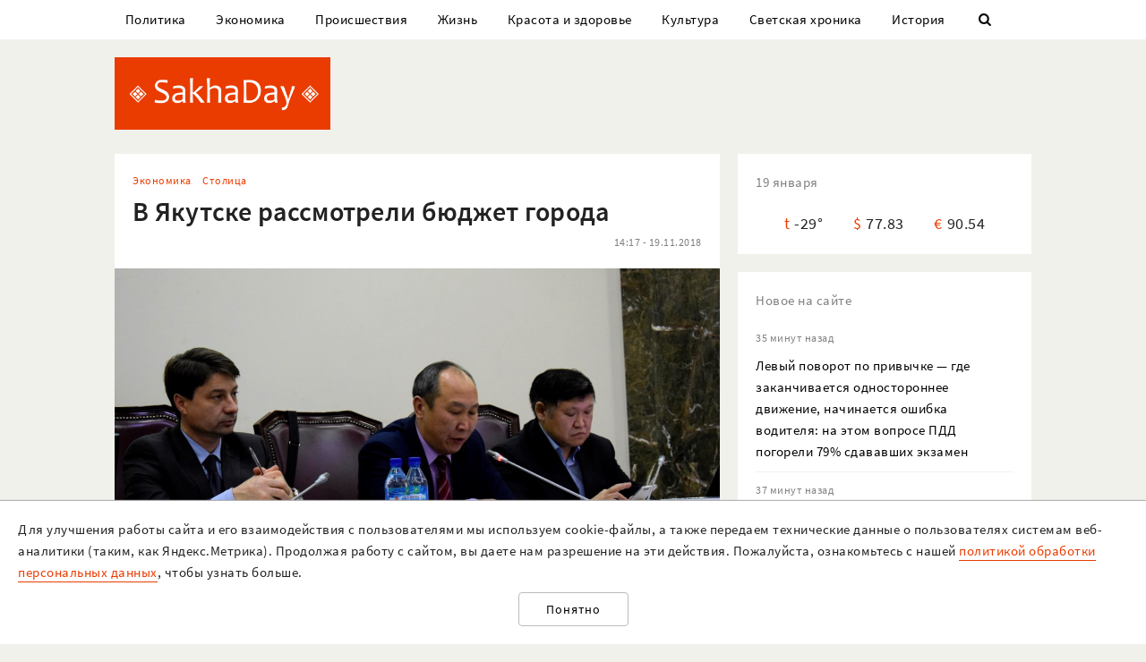

--- FILE ---
content_type: text/html; charset=UTF-8
request_url: https://sakhaday.ru/news/v-yakutske-rassmotreli-byudzhet-goroda?from=timeline
body_size: 27433
content:
<!DOCTYPE html>

<html lang="ru">

<head>
    <meta charset="utf-8">
    <title>    В Якутске рассмотрели бюджет города
</title>
    <meta name="description" content="    С основными докладами на слушаниях в Большом зале окружной администрации выступили руководители департамента экономики Татьяна Корякина и департамента финансов – Ольга Максимова
">
    <meta name="viewport" content="width=device-width, initial-scale=1">
    <meta name="csrf-token" content="KHQDyJZYnDj0T72eONXsEbMh9grqXPlSBCIPWppY">
    <meta name="robots" content="max-image-preview:large">

        <link rel="canonical" href="https://sakhaday.ru/news/v-yakutske-rassmotreli-byudzhet-goroda"/>
    <link rel="amphtml" href="https://sakhaday.ru/amp/v-yakutske-rassmotreli-byudzhet-goroda">
        <script type="application/ld+json">
	{
		"@context": "http://schema.org",
		"@type": "NewsArticle",
		"mainEntityOfPage": {
		"@type": "WebPage",
		"@id": "https://sakhaday.ru/news/v-yakutske-rassmotreli-byudzhet-goroda"
	},
	"headline": "В Якутске рассмотрели бюджет города",
	"image": {
	"@type": "ImageObject",
	"url": "https://sakhaday.ru/wp-content/uploads/2018/11/DSC0113.jpg",
	"height": 677,
	"width": 1159
},
"datePublished": "2018-11-19T14:17:55+09:00",
"dateModified": "2018-11-19T14:17:55+09:00",
"author": {
"@type": "Person",
"name": "Sakhaday.ru"
},
"publisher": {
"@type": "Organization",
"name": "SakhaDay",
"logo": {
"@type": "ImageObject",
"url": "https://sakhaday.ru/img/publisher-logo.png",
"width": 168,
"height": 60
}
},
"description": "С основными докладами на слушаниях в Большом зале окружной администрации выступили руководители департамента экономики Татьяна Корякина и департамента финансов – Ольга Максимова"
}
</script>        <meta property="og:url" content="https://sakhaday.ru/news/v-yakutske-rassmotreli-byudzhet-goroda">
<meta property="og:type" content="article">
<meta property="og:title" content="В Якутске рассмотрели бюджет города">
<meta property="og:image" content="https://sakhaday.ru/wp-content/uploads/2018/11/DSC0113.jpg">
<meta property="og:image:width" content="1159">
<meta property="og:image:height" content="677">
<meta property="og:description" content="С основными докладами на слушаниях в Большом зале окружной администрации выступили руководители департамента экономики Татьяна Корякина и департамента финансов – Ольга Максимова">
<meta property="og:site_name" content="Sakhaday.ru">
<meta property="og:locale" content="ru_RU">
<meta property="article:author" content="Sakhaday.ru">
    <link rel="stylesheet" href="/css/compiled/all.css,qid=60b441861f10c0375b4194b88d7b9f15.pagespeed.ce.jQzxp2FEqk.css">

                        <!-- Yandex.RTB -->
            <script>window.yaContextCb=window.yaContextCb||[]</script>
            <script src="https://yandex.ru/ads/system/context.js" async></script>
                            <!-- Gnezdo -->
            <script src='https://news.2xclick.ru/loader.min.js' crossorigin='use-credentials' async></script>
                            <link rel="alternate" type="application/rss+xml" title="SakhaDay | Новости Якутии" href="https://sakhaday.ru/feed"/>
    <link rel="icon" href="/xfavicon-16.png.pagespeed.ic._ut6he4Tcw.webp" sizes="16x16" type="image/png">
    <link rel="icon" href="/xfavicon-32.png.pagespeed.ic.o-PI38gUI9.webp" sizes="32x32" type="image/png">
    <link rel="icon" href="/xfavicon-48.png.pagespeed.ic.vBEnY4sJyf.webp" sizes="48x48" type="image/png">
    <link rel="icon" href="/xfavicon-62.png.pagespeed.ic.LPK9CHOiwI.webp" sizes="62x62" type="image/png">
    <link rel="icon" href="/xfavicon-192.png.pagespeed.ic.IIqqITnDlW.webp" sizes="192x192" type="image/png">
</head>

<body>
                                        <!-- Yandex.RTB R-A-209527-12 -->
                <script>window.yaContextCb.push(()=>{Ya.Context.AdvManager.render({"blockId":"R-A-209527-12","type":"fullscreen","platform":"touch"})})</script>
                    
                <header>
      <nav class="nav">
          <div class="container">
              <ul class="menu_items v_from_desktop">
                                        <li class="item"><a class="link" href='https://sakhaday.ru/categories/politics'>Политика</a></li>
                                        <li class="item"><a class="link" href='https://sakhaday.ru/categories/economy'>Экономика</a></li>
                                        <li class="item"><a class="link" href='https://sakhaday.ru/categories/proisshestviya'>Происшествия</a></li>
                                        <li class="item"><a class="link" href='https://sakhaday.ru/categories/zhizn'>Жизнь</a></li>
                                        <li class="item"><a class="link" href='https://sakhaday.ru/categories/krasota-i-zdorove'>Красота и здоровье</a></li>
                                        <li class="item"><a class="link" href='https://sakhaday.ru/categories/kultura'>Культура</a></li>
                                        <li class="item"><a class="link" href='https://sakhaday.ru/categories/svetskaya-hronika'>Светская хроника</a></li>
                                        <li class="item"><a class="link" href='https://sakhaday.ru/categories/history'>История</a></li>
                                    <li class="item"><a class="link" id="sb_link" href='#'><i class="icon-search"></i></a></li>
              </ul>
                                                            <div class="search_bar hidden visuallyhidden">
                  <div class="row">
                      <form method="GET" action="https://sakhaday.ru/search" accept-charset="UTF-8">
                          <div class="eight columns">
                              <input class="search_input u-full-width" id="q" placeholder="Что ищем?" name="q" type="text" value="">
                          </div>
                          <div class="four columns">
                              <input class="my_button u-full-width" type="submit" value="Найти">
                          </div>
                      </form>
                  </div>
              </div>
              <div class="v_before_desktop overlay_menu_button">
                  <a href='#' class="openNav"><i class="icon-menu"></i></a>
              </div>
          </div>
      </nav>
      <div class="container">
          <div class="logo_wrapper">
              <div class="row">
                  <div class="three columns">
                      <div class="logo">
                          <a href='https://sakhaday.ru'><img alt='Sakhaday.ru' class="logo_image" src="/img/xlogo.png.pagespeed.ic.5LqRYEX5AO.webp"></a>
                      </div>
                  </div>
                  <div class="nine columns">

                                                                              <div class="header_banner">
                                  <!-- Yandex.RTB R-A-209527-5 -->
                                  <div id="yandex_rtb_R-A-209527-5"></div>
                                  <script>window.yaContextCb.push(()=>{Ya.Context.AdvManager.render({renderTo:'yandex_rtb_R-A-209527-5',blockId:'R-A-209527-5'})})</script>
                              </div>
                                                                  </div>
              </div>
          </div>
      </div>
  </header>




  <div class="overlay_menu">
      <a href="javascript:void(0)" class="close_button closeNav">&times;</a>
      <div class="content">
          <ul class="menu_items">
              <li class="item"><a class="link" href='https://sakhaday.ru'>Главная</a></li>
                                <li class="item"><a class="link" href='https://sakhaday.ru/categories/politics'>Политика</a></li>
                                <li class="item"><a class="link" href='https://sakhaday.ru/categories/economy'>Экономика</a></li>
                                <li class="item"><a class="link" href='https://sakhaday.ru/categories/proisshestviya'>Происшествия</a></li>
                                <li class="item"><a class="link" href='https://sakhaday.ru/categories/zhizn'>Жизнь</a></li>
                                <li class="item"><a class="link" href='https://sakhaday.ru/categories/krasota-i-zdorove'>Красота и здоровье</a></li>
                                <li class="item"><a class="link" href='https://sakhaday.ru/categories/kultura'>Культура</a></li>
                                <li class="item"><a class="link" href='https://sakhaday.ru/categories/svetskaya-hronika'>Светская хроника</a></li>
                                <li class="item"><a class="link" href='https://sakhaday.ru/categories/history'>История</a></li>
                        </ul>
      </div>
  </div>
        <main>
	<div class="container">
		<div class="row">
			<div class="eight columns">
				    <article class="content card">
        <div class="meta">
            <div class="category">
                <ul>
                                            <li><a class="link" href='https://sakhaday.ru/categories/economy'>Экономика</a></li>
                                            <li><a class="link" href='https://sakhaday.ru/categories/stolitsa'>Столица</a></li>
                                    </ul>
            </div>
        </div>

        <h1>В Якутске рассмотрели бюджет города</h1>

        <div class="meta">
            <div id="postViews" class="after_title">
                <span class="date">14:17 - 19.11.2018</span>
                <get-post-views id="53657"></get-post-views>
                <increment-post-views id="53657"></increment-post-views>
            </div>
        </div>
                    <div class="image_container">
                <img data-toggle-class="fade" alt="В Якутске рассмотрели бюджет города" src="/wp-content/uploads/2018/11/DSC0113.jpg">
            </div>
        
        <div class="text">
            <p style="text-align: justify;">С основными докладами на слушаниях в Большом зале окружной администрации выступили руководители департамента экономики Татьяна Корякина и департамента финансов – Ольга Максимова. После основных докладчиков и выступлений приглашенных экспертов на вопросы горожан ответили первый заместитель главы города Владимир Федоров, а также руководители отраслевых департаментов администрации города Якутска. В общественных слушаниях приняли участие около 200 горожан, в том числе депутаты Государственного Собрания (Ил Тумэн) Республики Саха (Якутия), студенты, представители общественных организаций города, средств массовой информации. В течение 2,5 часов состоялся живой разговор на актуальные темы развития города.</p>
<p style="text-align: justify;"><strong><em>Рождаемость растет, но ее темпы снижаются</em></strong></p>
<p style="text-align: justify;">Татьяна Корякина проинформировала общественность города и экспертов об основных индикаторах социально-экономического развития (СЭР) за 9 месяцев 2018 года и прогнозе СЭР столицы республики на ближайшие три года.</p>
<p style="text-align: justify;">Продолжается рост численности населения Якутска. На территории городского округа на 1 января 2018 года проживает 328 493 человека (городское население 311 760 человек, сельское население 16 733 человека). Наблюдается рост численности населения на 1,2% по сравнению с соответствующим периодом прошлого года. Сохраняется естественный прирост населения. Вместе с тем экспертами отмечается регресс естественного прироста населения, вызванный сокращением рождаемости населения, вследствие вступления в фертильный возраст малочисленной группы женщин, рожденных в 1990-х годах. Также наблюдается положительное миграционное сальдо: число прибывших граждан на 20% превышает количество выбывших.</p>
<p style="text-align: justify;"><strong><em>Столица в числе лидеров</em></strong></p>
<p style="text-align: justify;">В докладе сообщается, что городской округ «город Якутск» занимает лидирующие позиции в республике по следующим показателям:</p>

<ul style="text-align: justify;">
 	<li>отгрузка товаров собственного производства, работ и услуг, выполненных собственными силами – 102,6 млрд рублей (104,4% к соответствующему периоду прошлого года);</li>
 	<li>объем выполненных строительных работ – 20,8 млрд рублей (90,5% к соответствующему периоду прошлого года);</li>
 	<li>оборот розничной торговли – 79,9 млрд рублей (103% в сопоставимой оценке к уровню соответствующего периода предыдущего года);</li>
 	<li>оборот общественного питания – 8,7 млрд рублей (103,2% в сопоставимой оценке к уровню соответствующего периода предыдущего года);</li>
 	<li>объем платных услуг населению – 43,7 млрд рублей (97,5% в сопоставимой оценке к уровню соответствующего периода предыдущего года)</li>
</ul>
<p style="text-align: justify;"><strong><em>Рост строительства бьет рекорды</em></strong></p>
<p style="text-align: justify;">В Якутске отмечается рост объемов жилищного строительства – как частных, так и многоквартирных домов. За отчетный период введено, в абсолютных цифрах, 651 жилых домов, что в 1,8 раза больше показателей 2017 года. Общая площадь составила 247 363 кв. м. (120% к январю-сентябрю 2017 года), в том числе индивидуальными застройщиками 63 602 кв. м. жилья (172,5% к соответствующему периоду 2017 году).</p>
<p style="text-align: justify;"><strong><em>Производство демонстрирует разные результаты</em></strong></p>
<p style="text-align: justify;">Ситуация в сфере производства основных видов продукции смешанная: по некоторым видам продукции, по сравнению с прошлым годом, отмечается рост: добыча угля (106,8%), производство свинины замороженной (109,7%), мяса птиц (112,5%), рыбы переработанной и консервированной (103,8%), сметана (103,7%), творога (118,2%) и ювелирных изделий (106,1%);</p>
<p style="text-align: justify;">по другим – снижение: производство полуфабрикатов мясных (94,9%), изделий колбасных (95,8%), молока (80,4%), сливок (22,2%), продуктов кисломолочных (кроме сметаны) (99,7%), сыров (95,9%), кондитерских изделий (96,6%) и лесоматериалов (35,0%).</p>
<p style="text-align: justify;"><strong><em>330 тысяч человек – уже в следующем году</em></strong></p>
<p style="text-align: justify;">Далее – о представленных департаментом экономики Якутска прогнозах СЭР на 2019-2021 гг. Основные показатели прогноза базируются на положениях указа Президента Российской Федерации Владимира Путина от 07 мая 2018 г. №204 «О национальных целях и стратегических задачах развития Российской Федерации на период до 2024 года». Начало реализации Указа №204 стимулирует основные направления по поддержке демографии и развитию социальной сферы, отметила Татьяна Кимовна.</p>
<p style="text-align: justify;">Уже в следующем году численность населения столицы республики превысит 330 тысяч человек. Прогнозируется и далее ежегодный рост численности населения, а на начало 2021 года число проживающих в городе жителей составит 331 807 человек.</p>
<p style="text-align: justify;">Прогноз СЭР Якутска разработан с учетом положений указа Главы Республики Саха (Якутия) Айсена Николаева от 27 октября 2018 г. №145 «О стратегических направлениях социально-экономического развития Республики Саха (Якутия)», подчеркнула докладчик.</p>
<p style="text-align: justify;">Татьяна Корякина также сообщила, что на плановый период до 2021 года в Якутске прогнозируется поступательный рост основных показателей социально-экономического развития.</p>
<p style="text-align: justify;">«<strong><em>Экономистами рассматриваются два варианта прогноза СЭР Якутска на «трехлетку»: базовый и целевой. Второй предусматривает более активную политику на федеральном уровне, направленную на снижение негативных последствий и создание условий для более устойчивого долгосрочного роста экономики и социальной сферы муниципалитета</em></strong>», - резюмировала Татьяна Корякина.</p>
<p style="text-align: justify;">В числе важных задач до конца этого года Татьяна Кимовна назвала актуализацию Стратегии социально-экономического развития городского округа «город Якутск» на период до 2032 года в соответствии с обозначенными выше указами президента страны, главы республики, планами и задачами, поставленными главой городского округа «город Якутск» Сарданой Авксентьевой.</p>
<p style="text-align: justify;"><strong><em>Бюджет ориентирован на стратегические цели</em></strong></p>
<p style="text-align: justify;">В своем докладе по проекту бюджета городского округа «город Якутск» на 2019-2021 гг. руководитель департамента финансов Ольга Максимова подчеркнула, что основными направлениями налоговой и бюджетной политики на 2019-2021 годы определены:</p>
<p style="text-align: justify;">- обеспечение увеличения налоговой базы, повышение уровня собираемости налогов и эффективности налогового администрирования;</p>
<p style="text-align: justify;">- повышение качества жизни населения;</p>
<p style="text-align: justify;">- дальнейшее укрепление социальной и экономической стабильности.</p>
<p style="text-align: justify;">Указанные направления базируются на положениях указа Президента Российской Федерации Владимира Путина от 7 мая 2018 года «О национальных целях и стратегических задачах развития Российской Федерации на период до 2024 года»; а также на среднесрочных задачах и стратегических целях, определенных Указом Главы республики Саха (Якутия), Айсена Николаева «О стратегических направлениях социально-экономического развития Республики Саха (Якутия) до 2024 года» от 27 октября 2018 года, сказала руководитель департамента финансов.</p>
<p style="text-align: justify;"><strong><em>Собственные доходы превысят 8 миллиардов</em></strong></p>
<p style="text-align: justify;">Собственные доходы бюджета города в 2019 году впервые превысят 8 млрд рублей, с ростом на 621 млн. рублей к уровню 2018 года. Основные параметры бюджета на 2019 год без учета объемов межбюджетных трансфертов характеризуются следующими показателями:</p>

<ul style="text-align: justify;">
 	<li>по доходам в сумме 8 116 млн.руб.,</li>
 	<li>по расходам 8 522 млн.руб.,</li>
 	<li>дефицит бюджета планируется в размере 406 млн.руб.</li>
</ul>
<p style="text-align: justify;">На 2020 год:</p>

<ul style="text-align: justify;">
 	<li>доходы планируются в сумме 8 451 млн.руб.,</li>
 	<li>расходы в сумме 8 873 млн.руб.,</li>
 	<li>дефицит бюджета планируется в размере 422 млн.руб.</li>
</ul>
<p style="text-align: justify;">На 2021 год</p>

<ul style="text-align: justify;">
 	<li>доходы планируются в сумме 8 430 млн.руб.,</li>
 	<li>по расходам 8 851 млн.руб.,</li>
 	<li>дефицит бюджета планируется в размере 421 млн.руб.</li>
</ul>
<p style="text-align: justify;">«<em>Дефицит местного бюджета ГО прогнозируется в размере 5 % от общего объема собственных доходов ежегодно и не превышает ограничений, установленных бюджетным законодательством</em>», - отметила Ольга Максимова.</p>
<p style="text-align: justify;"><strong><em>Приоритеты в расходной части</em></strong></p>
<p style="text-align: justify;">Руководитель департамента финансов Якутска обозначила пять направлений расходов, которые определены как приоритетные:</p>

<ol style="text-align: justify;">
 	<li>Безусловное выполнение «майских указов» Президента Российской Федерации, в том числе:</li>
</ol>
<p style="text-align: justify;">- обеспечение повышения заработной платы целевых категорий работников социальной сферы;</p>
<p style="text-align: justify;">- ликвидация второй смены в общеобразовательных учреждениях;</p>

<ol style="text-align: justify;" start="2">
 	<li>Ввод новых и дополнительных объектов образования и культуры;</li>
 	<li>Строительство социальных объектов, в том числе дальнейшее исполнение обязательств по реализации государственно-частного партнерства;</li>
 	<li>Строительство и ремонт улично-дорожной сети города Якутска.</li>
 	<li>Улучшение транспортного обслуживания.</li>
</ol>
<p style="text-align: justify;">Согласно представленному на общественных слушаниях проекту бюджета, в структуре расходов бюджета наибольший удельный вес занимают расходы по социальной сфере (образование, культура, спорт) – более 5 млрд рублей, или 59% общего объема расходов, жилищно-коммунальное хозяйство – 967 млн. руб. (11%), общегосударственные вопросы, национальная безопасность и правоохранительная деятельность – 1 млрд 442 млн. руб. (16%), национальная экономика – 925 млн. руб. (10%).</p>
<p style="text-align: justify;"><strong><em>Основные цели и задачи бюджетной политики</em></strong></p>
<p style="text-align: justify;">«Бюджет города Якутска, как и в предыдущие годы, сохраняет социальную направленность», - подытожила Ольга Николаева тему расходов в проекте бюджета-2019.</p>
<p style="text-align: justify;">При этом докладчик подчеркнула, что «сформированные параметры бюджета городского округа «город Якутск» на 2019-2021 годы не в полной мере обеспечивают финансовую потребность в решении вопросов местного значения».</p>
<p style="text-align: justify;">Руководством города сформированы и направлены постановочные вопросы для рассмотрения при утверждении государственного бюджета Республики Саха (Якутия) на 2019-2021 годы, в том числе:</p>
<p style="text-align: justify;">- Увеличение единого норматива отчислений по налогу на доходы физических лиц на 5% (сегодня норматив отчисления от общей суммы собираемого на территории городского округа НДФЛ составляет 40%, 60% направляется в бюджет республики).</p>
<p style="text-align: justify;">- Увеличение объема субсидии на 2019 год на исполнение столичных функций (в проекте бюджета республики-2019 на эти цели запланировано 331 млн. руб., по нижней планке норматива «не менее 5%» от собственных доходов в предыдущем году, установленного республиканским законом о статусе столицы республики. Указанный закон позволяет увеличить объем отчислений Якутску из республиканского бюджета);</p>
<p style="text-align: justify;">- Выделение средств на инфраструктурное обустройство земельных участков, выделенных многодетным семьям;</p>
<p style="text-align: justify;">- Выделение средств на софинансирование расходов на проведение капитального ремонта объектов образования.</p>
<p style="text-align: justify;">В 2019 году и последующие годы планового периода Окружной администрации города Якутска потребуется максимально наращивать собственные доходы, повышать эффективность бюджетных расходов, проводить грамотную долговую политику. «<em>Такие цели ставит перед всеми муниципальными образованиями республики Ил Дархан Айсен Николаев</em>», - сказала Ольга Максимова.</p>
<p style="text-align: justify;">Руководству города, структурным подразделениям, хозяйствующим субъектам предстоит провести мероприятия, направленные на сокращение неэффективных расходов, инвентаризацию расходов на содержание учреждений социальной сферы, не допуская кредиторской задолженности по заработной плате и начислениям.</p>
<p style="text-align: justify;">«Глава городского округа город Якутск Сардана Авксентьева ставит перед нами задачу - максимальное сдерживание размера дефицита бюджета», - резюмировала руководитель департамента финансов.</p>
<p style="text-align: justify;"><strong><em>Мнения экспертов</em></strong></p>
<p style="text-align: justify;">По завершении выступлений основных докладчиков своими мнениями о представленном проекте бюджета поделились эксперты. В их числе: первый заместитель председателя Якутской городской думы Евдокия Евсикова; заместитель министра финансов республики Надежда Филиппова, заместитель главного редактора газеты «Якутск вечерний» Виталий Обедин и другие.</p>
<p style="text-align: justify;">Выступающие высказали различные замечания по формированию расходной и доходной части бюджета города. В частности, Виталий Обедин обозначил необходимость повышения доходности муниципальных предприятий, вклад большинства из которых в бюджет не слишком велик. Также же он призвал к более четкой политике в части предоставления муниципальных гарантий предприятиям. Евдокия Евсикова обратила внимание собравшихся на необходимость увеличения финансирования ремонта объектов образования.</p>
<p style="text-align: justify;">Большинство из шести выступивших на слушаниях экспертов отметили, что с каждым годом в расходной части бюджета растет доля расходов на повышение заработной платы работников бюджетной сферы (например, сфера образования - +575 млн. руб. к уровню 2018 г., культура - +213 млн.), а также на обеспечение финансирования социальных объектов – школ, детских садов и других – строящихся по программе государственно-частного партнерства.</p>
<p style="text-align: justify;">Как позитивный факт, отмечено, что в 2019 году на реконструкцию улично-дорожной сети будет выделено около 1,5 млрд руб. на условиях софинансирования с республиканским и федеральным бюджетами. Вместе с тем эксперты отметили, что необходимо скорректировать запланированное существенное сокращение расходов на сферу жилищно-коммунального хозяйства.</p>
<p style="text-align: justify;">На это Владимир Федоров, заместитель курирующий отрасль ЖКХ пояснил: «<em>Это сокращение расходов носит временный и вынужденный характер. В первую очередь мы обязаны исполнить обязательства по повышению зарплаты работникам бюджетной сферы. Обеспечить финансирование ремонта дорог и строительства социальных объектов по ГЧП. Я понимаю вашу озабоченность, но цифры могут быть скорректированы, в том числе в течение следующего года во время уточнения бюджета. Я, как и все горожане, заинтересован в том, чтобы сфера ЖКХ нормально работала. Средства будут предусмотрены в объеме, достаточном для осуществления своих функций предприятиями отрасли</em>».</p>
<p style="text-align: justify;">Далее руководители профильных департаментов мэрии ответили на вопросы горожан из зала в режиме «свободного микрофона».</p>
<p style="text-align: justify;"><em>Департамент по связям с общественностью и взаимодействию со СМИ ОА г. Якутска</em></p>
<p style="text-align: justify;"><em>Фото Якутия.инфо</em></p>
        </div>
                                                                    <ul class="tags_items">
 	 	 	 	 	<li class="item"><a href='https://sakhaday.ru/tags/byudzhet' class='link'>#бюджет</a></li>
 	 	 	 	<li class="item"><a href='https://sakhaday.ru/tags/yakutsk' class='link'>#якутск</a></li>
 	 	 	 	<li class="item"><a href='https://sakhaday.ru/tags/stolitsa' class='link'>#столица</a></li>
 	 	 </ul>
         <div class="share">
     <a href='https://sakhaday.ru/news/v-yakutske-rassmotreli-byudzhet-goroda?from=native_share' class="share_link"><i class="icon-share"></i></a>
              <script src="https://yastatic.net/es5-shims/0.0.2/es5-shims.min.js"></script>
         <script src="https://yastatic.net/share2/share.js"></script>
         <div style="display: none" class="ya-share2" data-url="https://sakhaday.ru/news/v-yakutske-rassmotreli-byudzhet-goroda?from=web_share" data-size="m" data-services="vkontakte,odnoklassniki,twitter,telegram"></div>
      </div>
    </article>
            <style>
    #vk-container {
        display: flex;
        background-color: #45668e;
        color: white;
        margin-bottom: 2rem;
        font-size: 1.2em;
        align-items: center;
        border-radius: 0.5rem;
    }

    #vk-text {
        flex-grow: 1;
    }

    #vk-text span {
        padding-bottom: 1px;
        border-bottom: 1px solid white;
    }

    #vk-button {
        padding: 0.75rem;
        background-color: white;
        color: #45668e;
        border-radius: 0.5rem;
        text-decoration: none;

        #wa-button:hover {
            color: white !important;
        }
</style>
<div id="vk-container" class="card">
    <div id="vk-text"><span>Новости Якутии в VK</span></div>
    <a target="__blank" href='https://vk.com/sakhaday' id="vk-button">Читать</a>
</div>
        <style>
    #tg-container {
        display: flex;
        background-color: #24A1DE;
        color: white;
        margin-bottom: 2rem;
        font-size: 1.2em;
        align-items: center;
        border-radius: 0.5rem;
    }
    #tg-text {
        flex-grow: 1;
    }
    #tg-text span {
        padding-bottom: 1px;
       border-bottom: 1px solid white;
    }
    #tg-button {
        padding: 0.75rem;
        background-color: white;
        color: #24A1DE;
        border-radius: 0.5rem;
        text-decoration: none;
    #tg-button:hover {
        color: white !important;
    }
</style>
<div id="tg-container" class="card">
    <div id="tg-text"><span>Прокомментировать в Telegram</span></div>
    <a target="__blank" href='https://t.me/SakhaDayRu' id="tg-button">Перейти</a>
</div>                    <div class='banner yandex'>
 	<!-- Yandex.RTB R-A-209527-1 -->
 	<div id="yandex_rtb_R-A-209527-1"></div>
 	<script type="text/javascript">(function(w,d,n,s,t){w[n]=w[n]||[];w[n].push(function(){Ya.Context.AdvManager.render({blockId:"R-A-209527-1",renderTo:"yandex_rtb_R-A-209527-1",horizontalAlign:false,async:true});});t=d.getElementsByTagName("script")[0];s=d.createElement("script");s.type="text/javascript";s.src="//an.yandex.ru/system/context.js";s.async=true;t.parentNode.insertBefore(s,t);})(this,this.document,"yandexContextAsyncCallbacks");</script>
 </div>            
    
    <style>#interesno .link{display:block;text-decoration:none;color:#000;-webkit-transition:all .3s ease;transition:all .3s ease}#interesno .link:hover{color:#eb3c00}</style>
<div id="interesno" class="informer card">
    <span class="widget_title">Интересно</span>
        <div class="row">
             
            	<div style="margin-bottom: 2rem" class="four columns">
      <a class="link" href='https://sakhaday.ru/news/levyy-povorot-po-privychke-gde-zakanchivaetsya-odnostoronnee-dvizhenie-nachinaetsya-oshibka-voditelya-na-etom-voprose-pdd-pogoreli-79-sdavavshih-ekzamen?from=interesno'>
                        <div>
                            	<img style="margin-bottom: 1rem" class="lozad u-max-full-width" data-toggle-class="fade" alt="Левый поворот по привычке — где заканчивается одностороннее движение, начинается ошибка водителя: на этом вопросе ПДД погорели 79% сдававших экзамен" data-src="/thumbnails/600/372/wp-content/uploads/2026/01/xziAWV4LO2f.jpg.pagespeed.ic.I5RnH9dVuP.webp">
                        </div>
                       
			<span>Левый поворот по привычке — где заканчивается одностороннее движение, начинается ошибка водителя: на этом вопросе ПДД погорели 79% сдававших экзамен</span>
               </a>
			</div>
             
            	<div style="margin-bottom: 2rem" class="four columns">
      <a class="link" href='https://sakhaday.ru/news/ot-kakih-platezhey-po-zhku-mozhno-otkazatsya-chto-obyazatelnoe-a-chto-dobrovolnoe?from=interesno'>
                        <div>
                            	<img style="margin-bottom: 1rem" class="lozad u-max-full-width" data-toggle-class="fade" alt="От каких платежей по ЖКУ можно отказаться: что обязательное, а что добровольное" data-src="/thumbnails/600/372/wp-content/uploads/2026/01/xIlDHUHjsic.jpg.pagespeed.ic.gP71v21D-o.webp">
                        </div>
                       
			<span>От каких платежей по ЖКУ можно отказаться: что обязательное, а что добровольное</span>
               </a>
			</div>
             
            	<div style="margin-bottom: 2rem" class="four columns">
      <a class="link" href='https://sakhaday.ru/news/u-mihalkova-nikity-mozgi-golovolomkami-zabity-naydite-reshenie-sdvinuv-vsego-odnu-spichku-na-razdumya-dano-tolko-18-sekund?from=interesno'>
                        <div>
                            	<img style="margin-bottom: 1rem" class="lozad u-max-full-width" data-toggle-class="fade" alt="У Михалкова Никиты мозги головоломками забиты — найдите решение, сдвинув всего одну спичку: на раздумья дано только 18 секунд" data-src="[data-uri]">
                        </div>
                       
			<span>У Михалкова Никиты мозги головоломками забиты — найдите решение, сдвинув всего одну спичку: на раздумья дано только 18 секунд</span>
               </a>
			</div>
            </div>
        
        <div class="row">
             
            	<div style="margin-bottom: 2rem" class="four columns">
      <a class="link" href='https://sakhaday.ru/news/novye-pravila-dlya-voditeley-chto-uzhe-vstupilo-v-silu-2026-godu-ot-novyh-kamer-do-novyh-shtrafov?from=interesno'>
                        <div>
                            	<img style="margin-bottom: 1rem" class="lozad u-max-full-width" data-toggle-class="fade" alt="Новые правила для водителей — что уже вступило в силу 2026 году: от новых камер до новых штрафов" data-src="/thumbnails/600/372/wp-content/uploads/2026/01/xtxFcOWbkc6.jpg.pagespeed.ic.3rtqNc5nUO.webp">
                        </div>
                       
			<span>Новые правила для водителей — что уже вступило в силу 2026 году: от новых камер до новых штрафов</span>
               </a>
			</div>
             
            	<div style="margin-bottom: 2rem" class="four columns">
      <a class="link" href='https://sakhaday.ru/news/ni-shagu-nazad-vselennaya-vybrala-tolko-1-znak-zodiaka-komu-dostanetsya-krupnyy-vyigrysh-20-yanvarya-2026-goda?from=interesno'>
                        <div>
                            	<img style="margin-bottom: 1rem" class="lozad u-max-full-width" data-toggle-class="fade" alt="Ни шагу назад: Вселенная выбрала только 1 знак Зодиака — кому достанется крупный выигрыш 20 января 2026 года" data-src="/thumbnails/600/372/wp-content/uploads/2026/01/xb14iRE1ZkZ.jpg.pagespeed.ic.BFj-Han93p.webp">
                        </div>
                       
			<span>Ни шагу назад: Вселенная выбрала только 1 знак Зодиака — кому достанется крупный выигрыш 20 января 2026 года</span>
               </a>
			</div>
             
            	<div style="margin-bottom: 2rem" class="four columns">
      <a class="link" href='https://sakhaday.ru/news/smetannyy-tort-mishka-tot-samyy-recept-iz-detstva-nezhnyy-i-bystryy-desert-na-prazdniki?from=interesno'>
                        <div>
                            	<img style="margin-bottom: 1rem" class="lozad u-max-full-width" data-toggle-class="fade" alt="Сметанный торт «Мишка»: тот самый рецепт из детства — нежный и быстрый десерт на праздники" data-src="/thumbnails/600/372/wp-content/uploads/2026/01/xsWyz8WfPUj.jpg.pagespeed.ic.Zfs6Q3lRlG.webp">
                        </div>
                       
			<span>Сметанный торт «Мишка»: тот самый рецепт из детства — нежный и быстрый десерт на праздники</span>
               </a>
			</div>
            </div>
        
    		
    </div>
            <div style="background-color: white" class='card'>
<!-- Yandex.RTB C-A-209527-9 -->
<div id="yandex_rtb_C-A-209527-9"></div>
<script>window.yaContextCb.push(()=>{Ya.Context.AdvManager.renderWidget({renderTo:'yandex_rtb_C-A-209527-9',blockId:'C-A-209527-9'})})</script>
</div>    			</div>
			<aside class="four columns">
				<div class="informer card">
 <span class="widget_title">19 января</span>
 <ul>
  <li><span class="key">t</span><span class="value">-29&deg;</span></li>
  <li><span class="key">&#36;</span><span class="value">77.83</span></li>
  <li><span class="key">&euro;</span><span class="value">90.54</span></li>
</ul>
</div> 
    <div class="last_news card">
 	<span class="widget_title">Новое на сайте</span>
 	<ul class="news_items">
 		 		<li class="item">
 			<div class="meta v_from_desktop">35 минут назад</div>
 			<a class="link" href='https://sakhaday.ru/news/levyy-povorot-po-privychke-gde-zakanchivaetsya-odnostoronnee-dvizhenie-nachinaetsya-oshibka-voditelya-na-etom-voprose-pdd-pogoreli-79-sdavavshih-ekzamen'>Левый поворот по привычке — где заканчивается одностороннее движение, начинается ошибка водителя: на этом вопросе ПДД погорели 79% сдававших экзамен</a>
 		</li>
 		 		<li class="item">
 			<div class="meta v_from_desktop">37 минут назад</div>
 			<a class="link" href='https://sakhaday.ru/news/ot-kakih-platezhey-po-zhku-mozhno-otkazatsya-chto-obyazatelnoe-a-chto-dobrovolnoe'>От каких платежей по ЖКУ можно отказаться: что обязательное, а что добровольное</a>
 		</li>
 		 		<li class="item">
 			<div class="meta v_from_desktop">1 час назад</div>
 			<a class="link" href='https://sakhaday.ru/news/holostaya-sofya-lepchikova-rvanula-v-tailand-s-byvshim'>«Холостая» Софья Лепчикова рванула в Таиланд с бывшим?</a>
 		</li>
 		 		<li class="item">
 			<div class="meta v_from_desktop">1 час назад</div>
 			<a class="link" href='https://sakhaday.ru/news/u-mihalkova-nikity-mozgi-golovolomkami-zabity-naydite-reshenie-sdvinuv-vsego-odnu-spichku-na-razdumya-dano-tolko-18-sekund'>У Михалкова Никиты мозги головоломками забиты — найдите решение, сдвинув всего одну спичку: на раздумья дано только 18 секунд</a>
 		</li>
 		 		<li class="item">
 			<div class="meta v_from_desktop">2 часа назад</div>
 			<a class="link" href='https://sakhaday.ru/news/kitayskie-turisty-doehali-do-mysa-paksa-chto-na-samom-dele-ostanovilo-kitayskih-turistov-poyasnenie'>Китайские туристы доехали до мыса Пакса? Что на самом деле остановило китайских туристов - пояснение</a>
 		</li>
 		 		<li class="item">
 			<div class="meta v_from_desktop">2 часа назад</div>
 			<a class="link" href='https://sakhaday.ru/news/novye-pravila-dlya-voditeley-chto-uzhe-vstupilo-v-silu-2026-godu-ot-novyh-kamer-do-novyh-shtrafov'>Новые правила для водителей — что уже вступило в силу 2026 году: от новых камер до новых штрафов</a>
 		</li>
 		 		<li class="item">
 			<div class="meta v_from_desktop">3 часа назад</div>
 			<a class="link" href='https://sakhaday.ru/news/v-yakutii-sud-vzyskal-s-mvd-kompensaciyu-za-oshibku-v-zagranpasporte-rebenka'>В Якутии суд взыскал с МВД компенсацию за ошибку в загранпаспорте ребёнка</a>
 		</li>
 		 		<li class="item">
 			<div class="meta v_from_desktop">3 часа назад</div>
 			<a class="link" href='https://sakhaday.ru/news/kreshchenskuyu-kupel-v-yakutske-posetili-865-chelovek'>Крещенскую купель в Якутске посетили 865 человек</a>
 		</li>
 		 		<li class="item">
 			<div class="meta v_from_desktop">3 часа назад</div>
 			<a class="link" href='https://sakhaday.ru/news/ni-shagu-nazad-vselennaya-vybrala-tolko-1-znak-zodiaka-komu-dostanetsya-krupnyy-vyigrysh-20-yanvarya-2026-goda'>Ни шагу назад: Вселенная выбрала только 1 знак Зодиака — кому достанется крупный выигрыш 20 января 2026 года</a>
 		</li>
 		 		<li class="item">
 			<div class="meta v_from_desktop">3 часа назад</div>
 			<a class="link" href='https://sakhaday.ru/news/petr-ammosov-sovetuet-ne-okunatsya-v-kreshchenskuyu-kupel-a-vdrug-tromb-otorvetsya'>Петр Аммосов не советует окунаться в Крещенскую купель: «А вдруг тромб оторвется?»</a>
 		</li>
 		 		 
 	</ul>

 </div>
 

            <div class='banner yandex'>
            <!-- Yandex.RTB R-A-209527-2 -->
            <div id="yandex_rtb_R-A-209527-2"></div>
            <script>window.yaContextCb.push(()=>{Ya.Context.AdvManager.render({renderTo:'yandex_rtb_R-A-209527-2',blockId:'R-A-209527-2'})})</script>
        </div>
    
<div class="v_from_desktop">
    <div class="popular_news card">
	<span class="widget_title">Популярные</span>
	
 	<div class="news_items popular_day">
 		 		<div class="item">
	<div class="row">
		<a href="https://sakhaday.ru/news/pravda-li-chto-v-okrestnosti-yakutska-zabreli-volki" class="link">
			<div class="meta v_from_desktop">
				19 часов назад
			</div>
			<div class="five columns v_from_desktop">
				<img alt="Правда ли, что в окрестности Якутска забрели волки?" src="[data-uri]">
			</div>
			<div class="seven columns">
				<span class="title">Правда ли, что в окрестности Якутска забрели волки?</span>
			</div>
		</a>
	</div> 
</div> 		 		<div class="item">
	<div class="row">
		<a href="https://sakhaday.ru/news/pravila-aviapereletov-v-rossii-izmenyatsya-s-1-marta" class="link">
			<div class="meta v_from_desktop">
				13:18 - 18.1.2026
			</div>
			<div class="five columns v_from_desktop">
				<img alt="Правила авиаперелетов в России изменятся с 1 марта" src="/thumbnails/145/90/wp-content/uploads/2020/04/xdNuMZqHtB7.jpg.pagespeed.ic.-7XNfmwz2W.webp">
			</div>
			<div class="seven columns">
				<span class="title">Правила авиаперелетов в России изменятся с 1 марта</span>
			</div>
		</a>
	</div> 
</div> 		 		<div class="item">
	<div class="row">
		<a href="https://sakhaday.ru/news/fotofakt-luckan-vstretilsya-s-byvshim-glavoy-pravitelstva-yakutii" class="link">
			<div class="meta v_from_desktop">
				21 час назад
			</div>
			<div class="five columns v_from_desktop">
				<img alt="Фотофакт: Иван Луцкан встретился с бывшим главой правительства Якутии" src="/thumbnails/145/90/wp-content/uploads/2026/01/xYyzdpZThsy.jpg.pagespeed.ic.ogrucsi6Mq.webp">
			</div>
			<div class="seven columns">
				<span class="title">Фотофакт: Иван Луцкан встретился с бывшим главой правительства Якутии</span>
			</div>
		</a>
	</div> 
</div> 		 		<div class="item">
	<div class="row">
		<a href="https://sakhaday.ru/news/ehat-mozhno-i-na-krasnyy-kto-glavnee-svetofora-etot-signal-regulirovshchika-na-ekzamene-ne-ponimayut-72" class="link">
			<div class="meta v_from_desktop">
				16 часов назад
			</div>
			<div class="five columns v_from_desktop">
				<img alt="Ехать можно и на красный — кто главнее светофора: этот сигнал регулировщика на экзамене не понимают 72%" src="[data-uri]">
			</div>
			<div class="seven columns">
				<span class="title">Ехать можно и на красный — кто главнее светофора: этот сигнал регулировщика на экзамене не понимают 72%</span>
			</div>
		</a>
	</div> 
</div> 		 		<div class="item">
	<div class="row">
		<a href="https://sakhaday.ru/news/v-goskomcen-yakutii-obyasnili-prichiny-vysokih-platezhek-za-elektrootoplenie" class="link">
			<div class="meta v_from_desktop">
				9:00 - 18.1.2026
			</div>
			<div class="five columns v_from_desktop">
				<img alt="В Госкомцен Якутии объяснили причины высоких платёжек за электроотопление" src="/thumbnails/145/90/wp-content/uploads/2025/12/xACZD6734m2.jpg.pagespeed.ic.-XBDvG6sNG.webp">
			</div>
			<div class="seven columns">
				<span class="title">В Госкомцен Якутии объяснили причины высоких платёжек за электроотопление</span>
			</div>
		</a>
	</div> 
</div> 		 	</div>

 </div>
 </div>

            <div class='banner yandex'>
            <!-- Yandex.RTB R-A-209527-3 -->
            <div id="yandex_rtb_R-A-209527-3"></div>
            <script>window.yaContextCb.push(()=>{Ya.Context.AdvManager.render({renderTo:'yandex_rtb_R-A-209527-3',blockId:'R-A-209527-3'})})</script>
        </div>
    
<div id="videoPosts">
    <get-video-posts></get-video-posts>
</div>

            <div class='banner yandex'>
            <!-- Yandex.RTB R-A-209527-4 -->
            <div id="yandex_rtb_R-A-209527-4"></div>
            <script>window.yaContextCb.push(()=>{Ya.Context.AdvManager.render({renderTo:'yandex_rtb_R-A-209527-4',blockId:'R-A-209527-4'})})</script>
        </div>
    
<div class="social card">
  <span class="widget_title">Мы в соцсетях</span>
  <div class="row">
    <div class="six columns">
     <ul class="social_items">
      <li class="item">
        <a target="_blank" rel="noopener nofollow" class="link" href='http://vk.com/sakhaday'><img alt='vkontakte icon' class="icon" src="[data-uri]">Вконтакте</a>
      </li>
    </ul> 
  </div>
  <div class="six columns">
   <ul class="social_items">

     <li class="item">
      <a target="_blank" rel="noopener nofollow" class="link" href='https://www.youtube.com/channel/UCvQTWEJNnqs4EdoFiwcw6Ng?view_as=subscriber'><img alt='youtube icon' class="icon" src="[data-uri]">Youtube</a>
    </li>
  </ul>
</div>
</div>

</div>
            <div class='banner yandex'>
            <!-- Yandex.RTB R-A-209527-8 -->
            <div id="yandex_rtb_R-A-209527-8"></div>
            <script>window.yaContextCb.push(()=>{Ya.Context.AdvManager.render({renderTo:'yandex_rtb_R-A-209527-8',blockId:'R-A-209527-8'})})</script>
        </div>
    			</aside>
		</div>
	</div>
</main>    <footer>
  <div class="container">
    <div class="content">
      <div class="row">
        <div class="eight columns">
          <div class="site_info">
            <p>«Sakhaday» (18+)</p>
            <p>Учредитель и главный редактор: Иванова А.И.</p>
            <p>Телефон редакции: +7 924 662 28 76 (WA)</p>
            <p>E-mail редакции (новости, реклама, сотрудничество): sakhaday@bk.ru</p>
            <p>Для перепечатки текстов и фотографий в любых печатных изданиях необходимо письменное разрешение редакции Sakhaday. Запрос на перепечатку направлять на электронный адрес редакции Sakhaday. При любом использовании материалов, опубликованных на сайте,  активная гиперссылка на <a href="http://sakhaday.ru">sakhaday.ru</a> в сети Интернет обязательна. Опубликованные на данном сайте материалы, соответствующие действительности, не удаляются и не редактируются. Мнение автора статьи может не совпадать с мнением редакции. За содержание рекламы ответственен рекламодатель. Письма читателей не публикуются и не рецензируются. Редакция в переписку не вступает.</p>
            <p>В издании Sakhaday.ru возможны упоминания <a href="https://minjust.gov.ru/uploaded/files/reestr-inostrannyih-agentov-14062024.pdf">иноагентов</a> и <a href="https://minjust.gov.ru/ru/documents/7822">запрещенных организаций</a>. Организация Metа, ее продукты Instagram и Facebook запрещены в РФ за экстремизм.</p>
            <p><a href="https://sakhaday.ru/pages/politika-obrabotki-personalnyh-dannyh">Политика обработки персональных данных</a></p>
            <p>Разработка и сопровождение сайта: <a style="border-color: #7f9cf5; color: #1a202c" href='https://iolky.ru/'><span style="color: #7f9cf5 ">io</span>lky</a></p>
          </div>
        </div>
        <div class="four columns">
                    <div class="counters">
 	<div class="counter">
 		<!-- Yandex.Metrika informer -->
<a href="https://metrika.yandex.ru/stat/?id=39107480&amp;from=informer" target="_blank" rel="nofollow"><img src="https://informer.yandex.ru/informer/39107480/3_1_FFFFFFFF_EFEFEFFF_0_pageviews" style="width:88px; height:31px; border:0;" alt="Яндекс.Метрика" title="Яндекс.Метрика: данные за сегодня (просмотры, визиты и уникальные посетители)" class="ym-advanced-informer" data-cid="39107480" data-lang="ru"/></a>
<!-- /Yandex.Metrika informer -->

<!-- Yandex.Metrika counter -->
<script type="text/javascript">(function(m,e,t,r,i,k,a){m[i]=m[i]||function(){(m[i].a=m[i].a||[]).push(arguments)};m[i].l=1*new Date();for(var j=0;j<document.scripts.length;j++){if(document.scripts[j].src===r){return;}}k=e.createElement(t),a=e.getElementsByTagName(t)[0],k.async=1,k.src=r,a.parentNode.insertBefore(k,a)})(window,document,"script","https://mc.yandex.ru/metrika/tag.js","ym");ym(39107480,"init",{clickmap:true,trackLinks:true,accurateTrackBounce:true});</script>
<noscript><div><img src="https://mc.yandex.ru/watch/39107480" style="position:absolute; left:-9999px;" alt=""/></div></noscript>
<!-- /Yandex.Metrika counter -->

 	</div>
 	<div class="counter">
 		<!-- Rating Mail.ru counter -->
 		<script type="text/javascript">var _tmr=window._tmr||(window._tmr=[]);_tmr.push({id:"3064325",type:"pageView",start:(new Date()).getTime()});(function(d,w,id){if(d.getElementById(id))return;var ts=d.createElement("script");ts.type="text/javascript";ts.async=true;ts.id=id;ts.src="https://top-fwz1.mail.ru/js/code.js";var f=function(){var s=d.getElementsByTagName("script")[0];s.parentNode.insertBefore(ts,s);};if(w.opera=="[object Opera]"){d.addEventListener("DOMContentLoaded",f,false);}else{f();}})(document,window,"topmailru-code");</script><noscript><div>
 			<img src="https://top-fwz1.mail.ru/counter?id=3064325;js=na" style="border:0;position:absolute;left:-9999px;" alt="Top.Mail.Ru"/>
 		</div></noscript>
 		<!-- //Rating Mail.ru counter -->
 		<!-- Rating Mail.ru logo -->
 		<a href="https://top.mail.ru/jump?from=3064325">
 			<img src="https://top-fwz1.mail.ru/counter?id=3064325;t=479;l=1" style="border:0;" height="31" width="88" alt="Top.Mail.Ru"/></a>
 			<!-- //Rating Mail.ru logo -->
 		</div>
 		<div class="counter">
 			<!--LiveInternet counter--><script type="text/javascript">document.write("<a href='//www.liveinternet.ru/click' "+"target=_blank><img src='//counter.yadro.ru/hit?t14.7;r"+escape(document.referrer)+((typeof(screen)=="undefined")?"":";s"+screen.width+"*"+screen.height+"*"+(screen.colorDepth?screen.colorDepth:screen.pixelDepth))+";u"+escape(document.URL)+";"+Math.random()+"' alt='' title='LiveInternet: показано число просмотров за 24"+" часа, посетителей за 24 часа и за сегодня' "+"border='0' width='88' height='31'><\/a>")</script><!--/LiveInternet-->
 				</div>
 			</div>
                </div>
    </div>
  </div>
</div>
</footer>    <div id="personalDataPolicy">
        <personal-data-policy></personal-data-policy>
    </div>
    <script src="/js/compiled/all.js,qid=97639029ef63d0a66b84e5c9e332940e.pagespeed.ce.BruyD4XhQ5.js"></script>
</body>

</html>
